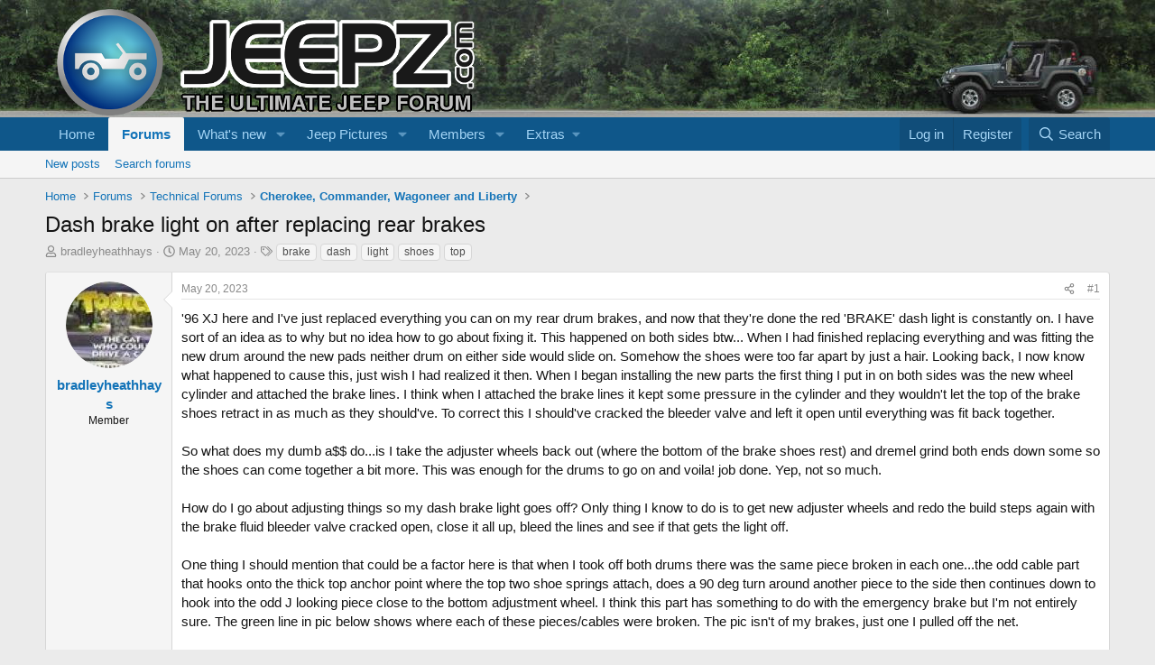

--- FILE ---
content_type: text/html; charset=utf-8
request_url: https://www.jeepz.com/forum/threads/dash-brake-light-on-after-replacing-rear-brakes.53874/
body_size: 18777
content:
<!DOCTYPE html>
<html id="XF" lang="en-US" dir="LTR"
	data-xf="2.3"
	data-app="public"
	
	
	data-template="thread_view"
	data-container-key="node-8"
	data-content-key="thread-53874"
	data-logged-in="false"
	data-cookie-prefix="xf_"
	data-csrf="1768691087,1ff628b2b2d92024148ba05241b35d87"
	class="has-no-js template-thread_view"
	>
<head>
	
	
	

	<meta charset="utf-8" />
	<title>Dash brake light on after replacing rear brakes | Jeepz.com</title>
	<link rel="manifest" href="/forum/webmanifest.php">

	<meta http-equiv="X-UA-Compatible" content="IE=Edge" />
	<meta name="viewport" content="width=device-width, initial-scale=1, viewport-fit=cover">

	
		<meta name="theme-color" content="#0f578a" />
	

	<meta name="apple-mobile-web-app-title" content="The ultimate jeep forum">
	
		<link rel="apple-touch-icon" href="/forum/data/assets/logo/icon-url-192.png">
		

	
		
		<meta name="description" content="&#039;96 XJ here and I&#039;ve just replaced everything you can on my rear drum  brakes, and now that they&#039;re done the red &#039;BRAKE&#039; dash light is  constantly on.  I..." />
		<meta property="og:description" content="&#039;96 XJ here and I&#039;ve just replaced everything you can on my rear drum  brakes, and now that they&#039;re done the red &#039;BRAKE&#039; dash light is  constantly on.  I have sort of an idea as to why but no idea how to go  about fixing it.  This happened on both sides btw...  When I had  finished replacing..." />
		<meta property="twitter:description" content="&#039;96 XJ here and I&#039;ve just replaced everything you can on my rear drum  brakes, and now that they&#039;re done the red &#039;BRAKE&#039; dash light is  constantly on.  I have sort of an idea as to why but no idea..." />
	
	
		<meta property="og:url" content="https://www.jeepz.com/forum/threads/dash-brake-light-on-after-replacing-rear-brakes.53874/" />
	
		<link rel="canonical" href="https://www.jeepz.com/forum/threads/dash-brake-light-on-after-replacing-rear-brakes.53874/" />
	
		
	

	
		
	
	
	<meta property="og:site_name" content="Jeepz.com" />


	
	
		
	
	
	<meta property="og:type" content="website" />


	
	
		
	
	
	
		<meta property="og:title" content="Dash brake light on after replacing rear brakes" />
		<meta property="twitter:title" content="Dash brake light on after replacing rear brakes" />
	


	
	
	
	

	
	
	
	

	<link rel="stylesheet" href="/forum/css.php?css=public%3Anormalize.css%2Cpublic%3Afa.css%2Cpublic%3Acore.less%2Cpublic%3Aapp.less&amp;s=1&amp;l=1&amp;d=1767203968&amp;k=8fe7c1063a7624cd1a280207bd172b182dec991d" />

	<link rel="stylesheet" href="/forum/css.php?css=public%3Alightbox.less%2Cpublic%3Amessage.less%2Cpublic%3Ashare_controls.less%2Cpublic%3Astructured_list.less%2Cpublic%3Aextra.less&amp;s=1&amp;l=1&amp;d=1767203968&amp;k=68ee682a44a8a5cf8cfe8ad8a8f1b35a64b34288" />


	
		<script src="/forum/js/xf/preamble.min.js?_v=a9a94398"></script>
	

	
	<script src="/forum/js/vendor/vendor-compiled.js?_v=a9a94398" defer></script>
	<script src="/forum/js/xf/core-compiled.js?_v=a9a94398" defer></script>

	<script>
		XF.ready(() =>
		{
			XF.extendObject(true, XF.config, {
				// 
				userId: 0,
				enablePush: true,
				pushAppServerKey: 'BDoFf76OvMDt7ZiUABw2MSd9GTmF7Dy1UtKxyZQPi7Mk_dV7h_csOxbVz3YXSc4H1FYaeL6dmyGrtrMnq_07DzU',
				url: {
					fullBase: 'https://www.jeepz.com/forum/',
					basePath: '/forum/',
					css: '/forum/css.php?css=__SENTINEL__&s=1&l=1&d=1767203968',
					js: '/forum/js/__SENTINEL__?_v=a9a94398',
					icon: '/forum/data/local/icons/__VARIANT__.svg?v=1767203968#__NAME__',
					iconInline: '/forum/styles/fa/__VARIANT__/__NAME__.svg?v=5.15.3',
					keepAlive: '/forum/login/keep-alive'
				},
				cookie: {
					path: '/',
					domain: '',
					prefix: 'xf_',
					secure: true,
					consentMode: 'disabled',
					consented: ["optional","_third_party"]
				},
				cacheKey: 'f3ed7234243583f554e27d349fe769c5',
				csrf: '1768691087,1ff628b2b2d92024148ba05241b35d87',
				js: {"\/forum\/js\/xf\/lightbox-compiled.js?_v=a9a94398":true},
				fullJs: false,
				css: {"public:lightbox.less":true,"public:message.less":true,"public:share_controls.less":true,"public:structured_list.less":true,"public:extra.less":true},
				time: {
					now: 1768691087,
					today: 1768626000,
					todayDow: 6,
					tomorrow: 1768712400,
					yesterday: 1768539600,
					week: 1768107600,
					month: 1767243600,
					year: 1767243600
				},
				style: {
					light: '',
					dark: '',
					defaultColorScheme: 'light'
				},
				borderSizeFeature: '3px',
				fontAwesomeWeight: 'r',
				enableRtnProtect: true,
				
				enableFormSubmitSticky: true,
				imageOptimization: '0',
				imageOptimizationQuality: 0.85,
				uploadMaxFilesize: 8388608,
				uploadMaxWidth: 0,
				uploadMaxHeight: 0,
				allowedVideoExtensions: ["m4v","mov","mp4","mp4v","mpeg","mpg","ogv","webm"],
				allowedAudioExtensions: ["mp3","opus","ogg","wav"],
				shortcodeToEmoji: true,
				visitorCounts: {
					conversations_unread: '0',
					alerts_unviewed: '0',
					total_unread: '0',
					title_count: true,
					icon_indicator: true
				},
				jsMt: {"xf\/action.js":"553c6400","xf\/embed.js":"c4264072","xf\/form.js":"efcc9dae","xf\/structure.js":"553c6400","xf\/tooltip.js":"efcc9dae"},
				jsState: {},
				publicMetadataLogoUrl: '',
				publicPushBadgeUrl: 'https://www.jeepz.com/forum/styles/default/xenforo/bell.png'
			})

			XF.extendObject(XF.phrases, {
				// 
				date_x_at_time_y:     "{date} at {time}",
				day_x_at_time_y:      "{day} at {time}",
				yesterday_at_x:       "Yesterday at {time}",
				x_minutes_ago:        "{minutes} minutes ago",
				one_minute_ago:       "1 minute ago",
				a_moment_ago:         "A moment ago",
				today_at_x:           "Today at {time}",
				in_a_moment:          "In a moment",
				in_a_minute:          "In a minute",
				in_x_minutes:         "In {minutes} minutes",
				later_today_at_x:     "Later today at {time}",
				tomorrow_at_x:        "Tomorrow at {time}",
				short_date_x_minutes: "{minutes}m",
				short_date_x_hours:   "{hours}h",
				short_date_x_days:    "{days}d",

				day0: "Sunday",
				day1: "Monday",
				day2: "Tuesday",
				day3: "Wednesday",
				day4: "Thursday",
				day5: "Friday",
				day6: "Saturday",

				dayShort0: "Sun",
				dayShort1: "Mon",
				dayShort2: "Tue",
				dayShort3: "Wed",
				dayShort4: "Thu",
				dayShort5: "Fri",
				dayShort6: "Sat",

				month0: "January",
				month1: "February",
				month2: "March",
				month3: "April",
				month4: "May",
				month5: "June",
				month6: "July",
				month7: "August",
				month8: "September",
				month9: "October",
				month10: "November",
				month11: "December",

				active_user_changed_reload_page: "The active user has changed. Reload the page for the latest version.",
				server_did_not_respond_in_time_try_again: "The server did not respond in time. Please try again.",
				oops_we_ran_into_some_problems: "Oops! We ran into some problems.",
				oops_we_ran_into_some_problems_more_details_console: "Oops! We ran into some problems. Please try again later. More error details may be in the browser console.",
				file_too_large_to_upload: "The file is too large to be uploaded.",
				uploaded_file_is_too_large_for_server_to_process: "The uploaded file is too large for the server to process.",
				files_being_uploaded_are_you_sure: "Files are still being uploaded. Are you sure you want to submit this form?",
				attach: "Attach files",
				rich_text_box: "Rich text box",
				close: "Close",
				link_copied_to_clipboard: "Link copied to clipboard.",
				text_copied_to_clipboard: "Text copied to clipboard.",
				loading: "Loading…",
				you_have_exceeded_maximum_number_of_selectable_items: "You have exceeded the maximum number of selectable items.",

				processing: "Processing",
				'processing...': "Processing…",

				showing_x_of_y_items: "Showing {count} of {total} items",
				showing_all_items: "Showing all items",
				no_items_to_display: "No items to display",

				number_button_up: "Increase",
				number_button_down: "Decrease",

				push_enable_notification_title: "Push notifications enabled successfully at Jeepz.com",
				push_enable_notification_body: "Thank you for enabling push notifications!",

				pull_down_to_refresh: "Pull down to refresh",
				release_to_refresh: "Release to refresh",
				refreshing: "Refreshing…"
			})
		})
	</script>

	<script src="/forum/js/xf/lightbox-compiled.js?_v=a9a94398" defer></script>



	

	
	<script async src="https://www.googletagmanager.com/gtag/js?id=UA-43859134-1"></script>
	<script>
		window.dataLayer = window.dataLayer || [];
		function gtag(){dataLayer.push(arguments);}
		gtag('js', new Date());
		gtag('config', 'UA-43859134-1', {
			// 
			
			
		});
	</script>



<!-- Matomo -->
<script>
  var _paq = window._paq = window._paq || [];
  /* tracker methods like "setCustomDimension" should be called before "trackPageView" */
  _paq.push(['trackPageView']);
  _paq.push(['enableLinkTracking']);
  (function() {
    var u="//ultramegastats.com/";
    _paq.push(['setTrackerUrl', u+'matomo.php']);
    _paq.push(['setSiteId', '22']);
    var d=document, g=d.createElement('script'), s=d.getElementsByTagName('script')[0];
    g.async=true; g.src=u+'matomo.js'; s.parentNode.insertBefore(g,s);
  })();
</script>
<!-- End Matomo Code -->
</head>
<body data-template="thread_view">

<div class="p-pageWrapper" id="top">

	

	<header class="p-header" id="header">
		<div class="p-header-inner">
			<div class="p-header-content">
				<div class="p-header-logo p-header-logo--image">
					<a href="https://www.jeepz.com/forum">
						

	

	
		
		

		
	

	

	<picture data-variations="{&quot;default&quot;:{&quot;1&quot;:&quot;\/forum\/data\/assets\/logo\/responsive-logo-125x480-outlined.png&quot;,&quot;2&quot;:null}}">
		
		
		

		

		<img src="/forum/data/assets/logo/responsive-logo-125x480-outlined.png"  width="480" height="125" alt="Jeepz.com"  />
	</picture>


					</a>
				</div>

				
			</div>
		</div>
	</header>

	
	

	
		<div class="p-navSticky p-navSticky--primary" data-xf-init="sticky-header">
			
		<nav class="p-nav">
			<div class="p-nav-inner">
				<button type="button" class="button button--plain p-nav-menuTrigger" data-xf-click="off-canvas" data-menu=".js-headerOffCanvasMenu" tabindex="0" aria-label="Menu"><span class="button-text">
					<i aria-hidden="true"></i>
				</span></button>

				<div class="p-nav-smallLogo">
					<a href="https://www.jeepz.com/forum">
						

	

	
		
		

		
	

	

	<picture data-variations="{&quot;default&quot;:{&quot;1&quot;:&quot;\/forum\/data\/assets\/logo\/responsive-logo-125x480-outlined.png&quot;,&quot;2&quot;:null}}">
		
		
		

		

		<img src="/forum/data/assets/logo/responsive-logo-125x480-outlined.png"  width="480" height="125" alt="Jeepz.com"  />
	</picture>


					</a>
				</div>

				<div class="p-nav-scroller hScroller" data-xf-init="h-scroller" data-auto-scroll=".p-navEl.is-selected">
					<div class="hScroller-scroll">
						<ul class="p-nav-list js-offCanvasNavSource">
							
								<li>
									
	<div class="p-navEl " >
	

		
	
	<a href="https://www.jeepz.com/forum"
	class="p-navEl-link "
	
	data-xf-key="1"
	data-nav-id="home">Home</a>


		

		
	
	</div>

								</li>
							
								<li>
									
	<div class="p-navEl is-selected" data-has-children="true">
	

		
	
	<a href="/forum/"
	class="p-navEl-link p-navEl-link--splitMenu "
	
	
	data-nav-id="forums">Forums</a>


		<a data-xf-key="2"
			data-xf-click="menu"
			data-menu-pos-ref="< .p-navEl"
			class="p-navEl-splitTrigger"
			role="button"
			tabindex="0"
			aria-label="Toggle expanded"
			aria-expanded="false"
			aria-haspopup="true"></a>

		
	
		<div class="menu menu--structural" data-menu="menu" aria-hidden="true">
			<div class="menu-content">
				
					
	
	
	<a href="/forum/whats-new/posts/"
	class="menu-linkRow u-indentDepth0 js-offCanvasCopy "
	
	
	data-nav-id="newPosts">New posts</a>

	

				
					
	
	
	<a href="/forum/search/?type=post"
	class="menu-linkRow u-indentDepth0 js-offCanvasCopy "
	
	
	data-nav-id="searchForums">Search forums</a>

	

				
			</div>
		</div>
	
	</div>

								</li>
							
								<li>
									
	<div class="p-navEl " data-has-children="true">
	

		
	
	<a href="/forum/whats-new/"
	class="p-navEl-link p-navEl-link--splitMenu "
	
	
	data-nav-id="whatsNew">What's new</a>


		<a data-xf-key="3"
			data-xf-click="menu"
			data-menu-pos-ref="< .p-navEl"
			class="p-navEl-splitTrigger"
			role="button"
			tabindex="0"
			aria-label="Toggle expanded"
			aria-expanded="false"
			aria-haspopup="true"></a>

		
	
		<div class="menu menu--structural" data-menu="menu" aria-hidden="true">
			<div class="menu-content">
				
					
	
	
	<a href="/forum/featured/"
	class="menu-linkRow u-indentDepth0 js-offCanvasCopy "
	
	
	data-nav-id="featured">Featured content</a>

	

				
					
	
	
	<a href="/forum/whats-new/posts/"
	class="menu-linkRow u-indentDepth0 js-offCanvasCopy "
	 rel="nofollow"
	
	data-nav-id="whatsNewPosts">New posts</a>

	

				
					
	
	
	<a href="/forum/whats-new/media/"
	class="menu-linkRow u-indentDepth0 js-offCanvasCopy "
	 rel="nofollow"
	
	data-nav-id="xfmgWhatsNewNewMedia">New media</a>

	

				
					
	
	
	<a href="/forum/whats-new/media-comments/"
	class="menu-linkRow u-indentDepth0 js-offCanvasCopy "
	 rel="nofollow"
	
	data-nav-id="xfmgWhatsNewMediaComments">New media comments</a>

	

				
					
	
	
	<a href="/forum/whats-new/profile-posts/"
	class="menu-linkRow u-indentDepth0 js-offCanvasCopy "
	 rel="nofollow"
	
	data-nav-id="whatsNewProfilePosts">New profile posts</a>

	

				
					
	
	
	<a href="/forum/whats-new/latest-activity"
	class="menu-linkRow u-indentDepth0 js-offCanvasCopy "
	 rel="nofollow"
	
	data-nav-id="latestActivity">Latest activity</a>

	

				
			</div>
		</div>
	
	</div>

								</li>
							
								<li>
									
	<div class="p-navEl " data-has-children="true">
	

		
	
	<a href="/forum/media/"
	class="p-navEl-link p-navEl-link--splitMenu "
	
	
	data-nav-id="xfmg">Jeep Pictures</a>


		<a data-xf-key="4"
			data-xf-click="menu"
			data-menu-pos-ref="< .p-navEl"
			class="p-navEl-splitTrigger"
			role="button"
			tabindex="0"
			aria-label="Toggle expanded"
			aria-expanded="false"
			aria-haspopup="true"></a>

		
	
		<div class="menu menu--structural" data-menu="menu" aria-hidden="true">
			<div class="menu-content">
				
					
	
	
	<a href="/forum/whats-new/media/"
	class="menu-linkRow u-indentDepth0 js-offCanvasCopy "
	 rel="nofollow"
	
	data-nav-id="xfmgNewMedia">New media</a>

	

				
					
	
	
	<a href="/forum/whats-new/media-comments/"
	class="menu-linkRow u-indentDepth0 js-offCanvasCopy "
	 rel="nofollow"
	
	data-nav-id="xfmgNewComments">New comments</a>

	

				
					
	
	
	<a href="/forum/search/?type=xfmg_media"
	class="menu-linkRow u-indentDepth0 js-offCanvasCopy "
	
	
	data-nav-id="xfmgSearchMedia">Search media</a>

	

				
			</div>
		</div>
	
	</div>

								</li>
							
								<li>
									
	<div class="p-navEl " data-has-children="true">
	

		
	
	<a href="/forum/members/"
	class="p-navEl-link p-navEl-link--splitMenu "
	
	
	data-nav-id="members">Members</a>


		<a data-xf-key="5"
			data-xf-click="menu"
			data-menu-pos-ref="< .p-navEl"
			class="p-navEl-splitTrigger"
			role="button"
			tabindex="0"
			aria-label="Toggle expanded"
			aria-expanded="false"
			aria-haspopup="true"></a>

		
	
		<div class="menu menu--structural" data-menu="menu" aria-hidden="true">
			<div class="menu-content">
				
					
	
	
	<a href="/forum/online/"
	class="menu-linkRow u-indentDepth0 js-offCanvasCopy "
	
	
	data-nav-id="currentVisitors">Current visitors</a>

	

				
					
	
	
	<a href="/forum/whats-new/profile-posts/"
	class="menu-linkRow u-indentDepth0 js-offCanvasCopy "
	 rel="nofollow"
	
	data-nav-id="newProfilePosts">New profile posts</a>

	

				
					
	
	
	<a href="/forum/search/?type=profile_post"
	class="menu-linkRow u-indentDepth0 js-offCanvasCopy "
	
	
	data-nav-id="searchProfilePosts">Search profile posts</a>

	

				
			</div>
		</div>
	
	</div>

								</li>
							
								<li>
									
	<div class="p-navEl " data-has-children="true">
	

			
				<a data-xf-key="6"
					data-xf-click="menu"
					data-menu-pos-ref="< .p-navEl"
					class="p-navEl-linkHolder"
					role="button"
					tabindex="0"
					aria-expanded="false"
					aria-haspopup="true">
					
	
	<span 
	class="p-navEl-link p-navEl-link--menuTrigger "
	
	
	data-nav-id="extras">Extras</span>

				</a>
			

		
	
		<div class="menu menu--structural" data-menu="menu" aria-hidden="true">
			<div class="menu-content">
				
					
	
	
	<a href="/forum/pages/VIN/"
	class="menu-linkRow u-indentDepth0 js-offCanvasCopy "
	
	
	data-nav-id="vinDecoder">VIN Decoder</a>

	

				
			</div>
		</div>
	
	</div>

								</li>
							
						</ul>
					</div>
				</div>

				<div class="p-nav-opposite">
					<div class="p-navgroup p-account p-navgroup--guest">
						
							<a href="/forum/login/" class="p-navgroup-link p-navgroup-link--textual p-navgroup-link--logIn"
								data-xf-click="overlay" data-follow-redirects="on">
								<span class="p-navgroup-linkText">Log in</span>
							</a>
							
								<a href="/forum/register/" class="p-navgroup-link p-navgroup-link--textual p-navgroup-link--register"
									data-xf-click="overlay" data-follow-redirects="on">
									<span class="p-navgroup-linkText">Register</span>
								</a>
							
						
					</div>

					<div class="p-navgroup p-discovery">
						<a href="/forum/whats-new/"
							class="p-navgroup-link p-navgroup-link--iconic p-navgroup-link--whatsnew"
							aria-label="What&#039;s new"
							title="What&#039;s new">
							<i aria-hidden="true"></i>
							<span class="p-navgroup-linkText">What's new</span>
						</a>

						
							<a href="/forum/search/"
								class="p-navgroup-link p-navgroup-link--iconic p-navgroup-link--search"
								data-xf-click="menu"
								data-xf-key="/"
								aria-label="Search"
								aria-expanded="false"
								aria-haspopup="true"
								title="Search">
								<i aria-hidden="true"></i>
								<span class="p-navgroup-linkText">Search</span>
							</a>
							<div class="menu menu--structural menu--wide" data-menu="menu" aria-hidden="true">
								<form action="/forum/search/search" method="post"
									class="menu-content"
									data-xf-init="quick-search">

									<h3 class="menu-header">Search</h3>
									
									<div class="menu-row">
										
											<div class="inputGroup inputGroup--joined">
												<input type="text" class="input" name="keywords" data-acurl="/forum/search/auto-complete" placeholder="Search…" aria-label="Search" data-menu-autofocus="true" />
												
			<select name="constraints" class="js-quickSearch-constraint input" aria-label="Search within">
				<option value="">Everywhere</option>
<option value="{&quot;search_type&quot;:&quot;post&quot;}">Threads</option>
<option value="{&quot;search_type&quot;:&quot;post&quot;,&quot;c&quot;:{&quot;nodes&quot;:[8],&quot;child_nodes&quot;:1}}">This forum</option>
<option value="{&quot;search_type&quot;:&quot;post&quot;,&quot;c&quot;:{&quot;thread&quot;:53874}}">This thread</option>

			</select>
		
											</div>
										
									</div>

									
									<div class="menu-row">
										<label class="iconic"><input type="checkbox"  name="c[title_only]" value="1" /><i aria-hidden="true"></i><span class="iconic-label">Search titles only

													
													<span tabindex="0" role="button"
														data-xf-init="tooltip" data-trigger="hover focus click" title="Tags will also be searched in content where tags are supported">

														<i class="fa--xf far fa-question-circle  u-muted u-smaller"><svg xmlns="http://www.w3.org/2000/svg" role="img" ><title>Note</title><use href="/forum/data/local/icons/regular.svg?v=1767203968#question-circle"></use></svg></i>
													</span></span></label>

									</div>
									
									<div class="menu-row">
										<div class="inputGroup">
											<span class="inputGroup-text" id="ctrl_search_menu_by_member">By:</span>
											<input type="text" class="input" name="c[users]" data-xf-init="auto-complete" placeholder="Member" aria-labelledby="ctrl_search_menu_by_member" />
										</div>
									</div>
									<div class="menu-footer">
									<span class="menu-footer-controls">
										<button type="submit" class="button button--icon button--icon--search button--primary"><i class="fa--xf far fa-search "><svg xmlns="http://www.w3.org/2000/svg" role="img" aria-hidden="true" ><use href="/forum/data/local/icons/regular.svg?v=1767203968#search"></use></svg></i><span class="button-text">Search</span></button>
										<button type="submit" class="button " name="from_search_menu"><span class="button-text">Advanced search…</span></button>
									</span>
									</div>

									<input type="hidden" name="_xfToken" value="1768691087,1ff628b2b2d92024148ba05241b35d87" />
								</form>
							</div>
						
					</div>
				</div>
			</div>
		</nav>
	
		</div>
		
		
			<div class="p-sectionLinks">
				<div class="p-sectionLinks-inner hScroller" data-xf-init="h-scroller">
					<div class="hScroller-scroll">
						<ul class="p-sectionLinks-list">
							
								<li>
									
	<div class="p-navEl " >
	

		
	
	<a href="/forum/whats-new/posts/"
	class="p-navEl-link "
	
	data-xf-key="alt+1"
	data-nav-id="newPosts">New posts</a>


		

		
	
	</div>

								</li>
							
								<li>
									
	<div class="p-navEl " >
	

		
	
	<a href="/forum/search/?type=post"
	class="p-navEl-link "
	
	data-xf-key="alt+2"
	data-nav-id="searchForums">Search forums</a>


		

		
	
	</div>

								</li>
							
						</ul>
					</div>
				</div>
			</div>
			
	
		

	<div class="offCanvasMenu offCanvasMenu--nav js-headerOffCanvasMenu" data-menu="menu" aria-hidden="true" data-ocm-builder="navigation">
		<div class="offCanvasMenu-backdrop" data-menu-close="true"></div>
		<div class="offCanvasMenu-content">
			<div class="offCanvasMenu-header">
				Menu
				<a class="offCanvasMenu-closer" data-menu-close="true" role="button" tabindex="0" aria-label="Close"></a>
			</div>
			
				<div class="p-offCanvasRegisterLink">
					<div class="offCanvasMenu-linkHolder">
						<a href="/forum/login/" class="offCanvasMenu-link" data-xf-click="overlay" data-menu-close="true">
							Log in
						</a>
					</div>
					<hr class="offCanvasMenu-separator" />
					
						<div class="offCanvasMenu-linkHolder">
							<a href="/forum/register/" class="offCanvasMenu-link" data-xf-click="overlay" data-menu-close="true">
								Register
							</a>
						</div>
						<hr class="offCanvasMenu-separator" />
					
				</div>
			
			<div class="js-offCanvasNavTarget"></div>
			<div class="offCanvasMenu-installBanner js-installPromptContainer" style="display: none;" data-xf-init="install-prompt">
				<div class="offCanvasMenu-installBanner-header">Install the app</div>
				<button type="button" class="button js-installPromptButton"><span class="button-text">Install</span></button>
				<template class="js-installTemplateIOS">
					<div class="js-installTemplateContent">
						<div class="overlay-title">How to install the app on iOS</div>
						<div class="block-body">
							<div class="block-row">
								<p>
									Follow along with the video below to see how to install our site as a web app on your home screen.
								</p>
								<p style="text-align: center">
									<video src="/forum/styles/default/xenforo/add_to_home.mp4"
										width="280" height="480" autoplay loop muted playsinline></video>
								</p>
								<p>
									<small><strong>Note:</strong> This feature may not be available in some browsers.</small>
								</p>
							</div>
						</div>
					</div>
				</template>
			</div>
		</div>
	</div>

	<div class="p-body">
		<div class="p-body-inner">
			<!--XF:EXTRA_OUTPUT-->

			

			

			
			
	
		<ul class="p-breadcrumbs "
			itemscope itemtype="https://schema.org/BreadcrumbList">
			
				

				
				

				
					
					
	<li itemprop="itemListElement" itemscope itemtype="https://schema.org/ListItem">
		<a href="https://www.jeepz.com/forum" itemprop="item">
			<span itemprop="name">Home</span>
		</a>
		<meta itemprop="position" content="1" />
	</li>

				

				
					
					
	<li itemprop="itemListElement" itemscope itemtype="https://schema.org/ListItem">
		<a href="/forum/" itemprop="item">
			<span itemprop="name">Forums</span>
		</a>
		<meta itemprop="position" content="2" />
	</li>

				
				
					
					
	<li itemprop="itemListElement" itemscope itemtype="https://schema.org/ListItem">
		<a href="/forum/#technical-forums.3" itemprop="item">
			<span itemprop="name">Technical Forums</span>
		</a>
		<meta itemprop="position" content="3" />
	</li>

				
					
					
	<li itemprop="itemListElement" itemscope itemtype="https://schema.org/ListItem">
		<a href="/forum/forums/cherokee-commander-wagoneer-and-liberty.8/" itemprop="item">
			<span itemprop="name">Cherokee, Commander, Wagoneer and Liberty</span>
		</a>
		<meta itemprop="position" content="4" />
	</li>

				
			
		</ul>
	

			

			
	<noscript class="js-jsWarning"><div class="blockMessage blockMessage--important blockMessage--iconic u-noJsOnly">JavaScript is disabled. For a better experience, please enable JavaScript in your browser before proceeding.</div></noscript>

			
	<div class="blockMessage blockMessage--important blockMessage--iconic js-browserWarning" style="display: none">You are using an out of date browser. It  may not display this or other websites correctly.<br />You should upgrade or use an <a href="https://www.google.com/chrome/" target="_blank" rel="noopener">alternative browser</a>.</div>


			
				<div class="p-body-header">
					
						
							<div class="p-title ">
								
									
										<h1 class="p-title-value">Dash brake light on after replacing rear brakes</h1>
									
									
								
							</div>
						

						
							<div class="p-description">
	<ul class="listInline listInline--bullet">
		<li>
			<i class="fa--xf far fa-user "><svg xmlns="http://www.w3.org/2000/svg" role="img" ><title>Thread starter</title><use href="/forum/data/local/icons/regular.svg?v=1767203968#user"></use></svg></i>
			<span class="u-srOnly">Thread starter</span>

			<a href="/forum/members/bradleyheathhays.25859/" class="username  u-concealed" dir="auto" data-user-id="25859" data-xf-init="member-tooltip">bradleyheathhays</a>
		</li>
		<li>
			<i class="fa--xf far fa-clock "><svg xmlns="http://www.w3.org/2000/svg" role="img" ><title>Start date</title><use href="/forum/data/local/icons/regular.svg?v=1767203968#clock"></use></svg></i>
			<span class="u-srOnly">Start date</span>

			<a href="/forum/threads/dash-brake-light-on-after-replacing-rear-brakes.53874/" class="u-concealed"><time  class="u-dt" dir="auto" datetime="2023-05-20T23:38:55-0400" data-timestamp="1684640335" data-date="May 20, 2023" data-time="11:38 PM" data-short="May &#039;23" title="May 20, 2023 at 11:38 PM">May 20, 2023</time></a>
		</li>
		
		
			<li>
				

	

	<dl class="tagList tagList--thread-53874 ">
		<dt>
			
				
		<i class="fa--xf far fa-tags "><svg xmlns="http://www.w3.org/2000/svg" role="img" ><title>Tags</title><use href="/forum/data/local/icons/regular.svg?v=1767203968#tags"></use></svg></i>
		<span class="u-srOnly">Tags</span>
	
			
		</dt>
		<dd>
			<span class="js-tagList">
				
					
						<a href="/forum/tags/brake/" class="tagItem tagItem--tag_brake" dir="auto">
							brake
						</a>
					
						<a href="/forum/tags/dash/" class="tagItem tagItem--tag_dash" dir="auto">
							dash
						</a>
					
						<a href="/forum/tags/light/" class="tagItem tagItem--tag_light" dir="auto">
							light
						</a>
					
						<a href="/forum/tags/shoes/" class="tagItem tagItem--tag_shoes" dir="auto">
							shoes
						</a>
					
						<a href="/forum/tags/top/" class="tagItem tagItem--tag_top" dir="auto">
							top
						</a>
					
				
			</span>
		</dd>
	</dl>


			</li>
		
	</ul>
</div>
						
					
				</div>
			

			<div class="p-body-main  ">
				
				<div class="p-body-contentCol"></div>
				

				

				<div class="p-body-content">
					
					<div class="p-body-pageContent">










	
	
	
		
	
	
	


	
	
	
		
	
	
	


	
	
		
	
	
	


	
	



	












	

	
		
	



















<div class="block block--messages" data-xf-init="" data-type="post" data-href="/forum/inline-mod/" data-search-target="*">

	<span class="u-anchorTarget" id="posts"></span>

	
		
	

	

	<div class="block-outer"></div>

	

	
		
	<div class="block-outer js-threadStatusField"></div>

	

	<div class="block-container lbContainer"
		data-xf-init="lightbox select-to-quote"
		data-message-selector=".js-post"
		data-lb-id="thread-53874"
		data-lb-universal="0">

		<div class="block-body js-replyNewMessageContainer">
			
				

					

					
						

	
	

	

	
	<article class="message message--post js-post js-inlineModContainer  "
		data-author="bradleyheathhays"
		data-content="post-364767"
		id="js-post-364767"
		>

		

		<span class="u-anchorTarget" id="post-364767"></span>

		
			<div class="message-inner">
				
					<div class="message-cell message-cell--user">
						

	<section class="message-user"
		
		
		>

		

		<div class="message-avatar ">
			<div class="message-avatar-wrapper">
				<a href="/forum/members/bradleyheathhays.25859/" class="avatar avatar--m" data-user-id="25859" data-xf-init="member-tooltip">
			<img src="/forum/data/avatars/m/25/25859.jpg?1702834242"  alt="bradleyheathhays" class="avatar-u25859-m" width="96" height="96" loading="lazy" /> 
		</a>
				
			</div>
		</div>
		<div class="message-userDetails">
			<h4 class="message-name"><a href="/forum/members/bradleyheathhays.25859/" class="username " dir="auto" data-user-id="25859" data-xf-init="member-tooltip">bradleyheathhays</a></h4>
			<h5 class="userTitle message-userTitle" dir="auto">Member</h5>
			
		</div>
		
			
			
		
		<span class="message-userArrow"></span>
	</section>

					</div>
				

				
					<div class="message-cell message-cell--main">
					
						<div class="message-main js-quickEditTarget">

							
								

	

	<header class="message-attribution message-attribution--split">
		<ul class="message-attribution-main listInline ">
			
			
			<li class="u-concealed">
				<a href="/forum/threads/dash-brake-light-on-after-replacing-rear-brakes.53874/post-364767" rel="nofollow" >
					<time  class="u-dt" dir="auto" datetime="2023-05-20T23:38:55-0400" data-timestamp="1684640335" data-date="May 20, 2023" data-time="11:38 PM" data-short="May &#039;23" title="May 20, 2023 at 11:38 PM">May 20, 2023</time>
				</a>
			</li>
			
		</ul>

		<ul class="message-attribution-opposite message-attribution-opposite--list ">
			
			<li>
				<a href="/forum/threads/dash-brake-light-on-after-replacing-rear-brakes.53874/post-364767"
					class="message-attribution-gadget"
					data-xf-init="share-tooltip"
					data-href="/forum/posts/364767/share"
					aria-label="Share"
					rel="nofollow">
					<i class="fa--xf far fa-share-alt "><svg xmlns="http://www.w3.org/2000/svg" role="img" aria-hidden="true" ><use href="/forum/data/local/icons/regular.svg?v=1767203968#share-alt"></use></svg></i>
				</a>
			</li>
			
				<li class="u-hidden js-embedCopy">
					
	<a href="javascript:"
		data-xf-init="copy-to-clipboard"
		data-copy-text="&lt;div class=&quot;js-xf-embed&quot; data-url=&quot;https://www.jeepz.com/forum&quot; data-content=&quot;post-364767&quot;&gt;&lt;/div&gt;&lt;script defer src=&quot;https://www.jeepz.com/forum/js/xf/external_embed.js?_v=a9a94398&quot;&gt;&lt;/script&gt;"
		data-success="Embed code HTML copied to clipboard."
		class="">
		<i class="fa--xf far fa-code "><svg xmlns="http://www.w3.org/2000/svg" role="img" aria-hidden="true" ><use href="/forum/data/local/icons/regular.svg?v=1767203968#code"></use></svg></i>
	</a>

				</li>
			
			
			
				<li>
					<a href="/forum/threads/dash-brake-light-on-after-replacing-rear-brakes.53874/post-364767" rel="nofollow">
						#1
					</a>
				</li>
			
		</ul>
	</header>

							

							<div class="message-content js-messageContent">
							

								
									
	
	
	

								

								
									
	

	<div class="message-userContent lbContainer js-lbContainer "
		data-lb-id="post-364767"
		data-lb-caption-desc="bradleyheathhays &middot; May 20, 2023 at 11:38 PM">

		
			

	
		
	

		

		<article class="message-body js-selectToQuote">
			
				

	

		
		

	


			

			<div >
				
					<div class="bbWrapper">&#039;96 XJ here and I&#039;ve just replaced everything you can on my rear drum  brakes, and now that they&#039;re done the red &#039;BRAKE&#039; dash light is  constantly on.  I have sort of an idea as to why but no idea how to go  about fixing it.  This happened on both sides btw...  When I had  finished replacing everything and was fitting the new drum around the  new pads neither drum on either side would slide on.  Somehow the shoes  were too far apart by just a hair.  Looking back, I now know what  happened to cause this, just wish I had realized it then.  When I began  installing the new parts the first thing I put in on both sides was the  new wheel cylinder and attached the brake lines.  I think when I  attached the brake lines it kept some pressure in the cylinder and they  wouldn&#039;t let the top of the brake shoes retract in as much as they  should&#039;ve.  To correct this I should&#039;ve cracked the bleeder valve and  left it open until everything was fit back together.<br />
<br />
So what does my dumb a$$ do...is I take the adjuster wheels back out  (where the bottom of the brake shoes rest) and dremel grind both ends  down some so the shoes can come together a bit more.  This was enough  for the drums to go on and voila! job done.  Yep, not so much.<br />
<br />
How do I go about adjusting things so my dash brake light goes off?   Only thing I know to do is to get new adjuster wheels and redo the build  steps again with the brake fluid bleeder valve cracked open, close it  all up, bleed the lines and see if that gets the light off.  <br />
<br />
One thing I should mention that could be a factor here is that when I  took off both drums there was the same piece broken in each one...the  odd cable part that hooks onto the thick top anchor point where the top  two shoe springs attach, does a 90 deg turn around another piece to the  side then continues down to hook into the odd J looking piece close to  the bottom adjustment wheel.  I think this part has something to do with  the emergency brake but I&#039;m not entirely sure.  The green line in pic  below shows where each of these pieces/cables were broken.  The pic  isn&#039;t of my brakes, just one I pulled off the net.<br />
<br />
<script class="js-extraPhrases" type="application/json">
			{
				"lightbox_close": "Close",
				"lightbox_next": "Next",
				"lightbox_previous": "Previous",
				"lightbox_error": "The requested content cannot be loaded. Please try again later.",
				"lightbox_start_slideshow": "Start slideshow",
				"lightbox_stop_slideshow": "Stop slideshow",
				"lightbox_full_screen": "Full screen",
				"lightbox_thumbnails": "Thumbnails",
				"lightbox_download": "Download",
				"lightbox_share": "Share",
				"lightbox_zoom": "Zoom",
				"lightbox_new_window": "New window",
				"lightbox_toggle_sidebar": "Toggle sidebar"
			}
			</script>
		
		
	

	
<a href="https://www.jeepz.com/forum/attachments/drum-brake-jpg.25401/"
		target="_blank" class="js-lbImage" data-lb-sidebar-href="" data-lb-caption-extra-html=""><img src="https://www.jeepz.com/forum/data/attachments/22/22795-07beb0063efeec496e033e804f2c4c33.jpg?hash=B76wBj7-7E"
		class="bbImage "
		style=""
		alt="drum brake.jpg"
		title="drum brake.jpg"
		width="172" height="150" loading="lazy" /></a></div>
				
			</div>

			<div class="js-selectToQuoteEnd">&nbsp;</div>
			
				
			
		</article>

		
			

	
		
	

		

		
			
	

		
	</div>

								

								
									
	

	

								

								
									
	

								

							
							</div>

							
								
	

	<footer class="message-footer">
		

		

		<div class="reactionsBar js-reactionsList ">
			
		</div>

		<div class="js-historyTarget message-historyTarget toggleTarget" data-href="trigger-href"></div>
	</footer>

							
						</div>

					
					</div>
				
			</div>
		
	</article>

	
	

					

					

				

					

					
						

	
	

	

	
	<article class="message message--post js-post js-inlineModContainer  "
		data-author="superj"
		data-content="post-364774"
		id="js-post-364774"
		itemscope itemtype="https://schema.org/Comment" itemid="https://www.jeepz.com/forum/posts/364774/">

		
			<meta itemprop="parentItem" itemscope itemid="https://www.jeepz.com/forum/threads/dash-brake-light-on-after-replacing-rear-brakes.53874/" />
			<meta itemprop="name" content="Post #2" />
		

		<span class="u-anchorTarget" id="post-364774"></span>

		
			<div class="message-inner">
				
					<div class="message-cell message-cell--user">
						

	<section class="message-user"
		itemprop="author"
		itemscope itemtype="https://schema.org/Person"
		itemid="https://www.jeepz.com/forum/members/superj.13052/">

		
			<meta itemprop="url" content="https://www.jeepz.com/forum/members/superj.13052/" />
		

		<div class="message-avatar ">
			<div class="message-avatar-wrapper">
				<a href="/forum/members/superj.13052/" class="avatar avatar--m" data-user-id="13052" data-xf-init="member-tooltip">
			<img src="/forum/data/avatars/m/13/13052.jpg?1702834143"  alt="superj" class="avatar-u13052-m" width="96" height="96" loading="lazy" itemprop="image" /> 
		</a>
				
			</div>
		</div>
		<div class="message-userDetails">
			<h4 class="message-name"><a href="/forum/members/superj.13052/" class="username " dir="auto" data-user-id="13052" data-xf-init="member-tooltip"><span itemprop="name">superj</span></a></h4>
			<h5 class="userTitle message-userTitle" dir="auto" itemprop="jobTitle">Well-known member</h5>
			
		</div>
		
			
			
		
		<span class="message-userArrow"></span>
	</section>

					</div>
				

				
					<div class="message-cell message-cell--main">
					
						<div class="message-main js-quickEditTarget">

							
								

	

	<header class="message-attribution message-attribution--split">
		<ul class="message-attribution-main listInline ">
			
			
			<li class="u-concealed">
				<a href="/forum/threads/dash-brake-light-on-after-replacing-rear-brakes.53874/post-364774" rel="nofollow" itemprop="url">
					<time  class="u-dt" dir="auto" datetime="2023-05-22T09:30:41-0400" data-timestamp="1684762241" data-date="May 22, 2023" data-time="9:30 AM" data-short="May &#039;23" title="May 22, 2023 at 9:30 AM" itemprop="datePublished">May 22, 2023</time>
				</a>
			</li>
			
		</ul>

		<ul class="message-attribution-opposite message-attribution-opposite--list ">
			
			<li>
				<a href="/forum/threads/dash-brake-light-on-after-replacing-rear-brakes.53874/post-364774"
					class="message-attribution-gadget"
					data-xf-init="share-tooltip"
					data-href="/forum/posts/364774/share"
					aria-label="Share"
					rel="nofollow">
					<i class="fa--xf far fa-share-alt "><svg xmlns="http://www.w3.org/2000/svg" role="img" aria-hidden="true" ><use href="/forum/data/local/icons/regular.svg?v=1767203968#share-alt"></use></svg></i>
				</a>
			</li>
			
				<li class="u-hidden js-embedCopy">
					
	<a href="javascript:"
		data-xf-init="copy-to-clipboard"
		data-copy-text="&lt;div class=&quot;js-xf-embed&quot; data-url=&quot;https://www.jeepz.com/forum&quot; data-content=&quot;post-364774&quot;&gt;&lt;/div&gt;&lt;script defer src=&quot;https://www.jeepz.com/forum/js/xf/external_embed.js?_v=a9a94398&quot;&gt;&lt;/script&gt;"
		data-success="Embed code HTML copied to clipboard."
		class="">
		<i class="fa--xf far fa-code "><svg xmlns="http://www.w3.org/2000/svg" role="img" aria-hidden="true" ><use href="/forum/data/local/icons/regular.svg?v=1767203968#code"></use></svg></i>
	</a>

				</li>
			
			
			
				<li>
					<a href="/forum/threads/dash-brake-light-on-after-replacing-rear-brakes.53874/post-364774" rel="nofollow">
						#2
					</a>
				</li>
			
		</ul>
	</header>

							

							<div class="message-content js-messageContent">
							

								
									
	
	
	

								

								
									
	

	<div class="message-userContent lbContainer js-lbContainer "
		data-lb-id="post-364774"
		data-lb-caption-desc="superj &middot; May 22, 2023 at 9:30 AM">

		

		<article class="message-body js-selectToQuote">
			
				

	

		
		
			<script async src="https://pagead2.googlesyndication.com/pagead/js/adsbygoogle.js?client=ca-pub-7875736607499233"
				 crossorigin="anonymous"></script>
			<ins class="adsbygoogle"
				 style="display:block; text-align:center;"
				 data-ad-layout="in-article"
				 data-ad-format="fluid"
				 data-ad-client="ca-pub-7875736607499233"
				 data-ad-slot="8065563368"></ins>
			<script>
				 (adsbygoogle = window.adsbygoogle || []).push({});
			</script>
			<br>
		

	


			

			<div itemprop="text">
				
					<div class="bbWrapper">it does have to do with the e-brake.  the red light means something is up with your fluid.  check how much you have in the reservoir</div>
				
			</div>

			<div class="js-selectToQuoteEnd">&nbsp;</div>
			
				
			
		</article>

		

		
	</div>

								

								
									
	

	

								

								
									
	

								

							
							</div>

							
								
	

	<footer class="message-footer">
		
			<div class="message-microdata" itemprop="interactionStatistic" itemtype="https://schema.org/InteractionCounter" itemscope>
				<meta itemprop="userInteractionCount" content="0" />
				<meta itemprop="interactionType" content="https://schema.org/LikeAction" />
			</div>
		

		

		<div class="reactionsBar js-reactionsList ">
			
		</div>

		<div class="js-historyTarget message-historyTarget toggleTarget" data-href="trigger-href"></div>
	</footer>

							
						</div>

					
					</div>
				
			</div>
		
	</article>

	
	

					

					

				
			
		</div>
	</div>

	
		<div class="block-outer block-outer--after">
			
				

				
				
					<div class="block-outer-opposite">
						
							<a href="/forum/login/" class="button button--link button--wrap" data-xf-click="overlay"><span class="button-text">
								You must log in or register to reply here.
							</span></a>
						
					</div>
				
			
		</div>
	

	
	

</div>









	<div class="block"  data-widget-id="12" data-widget-key="xfes_thread_view_below_quick_reply_similar_threads" data-widget-definition="xfes_similar_threads">
		<div class="block-container">
			
				<h3 class="block-header">Similar threads</h3>

				<div class="block-body">
					<div class="structItemContainer">
						
							

	

	<div class="structItem structItem--thread js-inlineModContainer js-threadListItem-54247" data-author="bradleyheathhays">

	
		<div class="structItem-cell structItem-cell--icon">
			<div class="structItem-iconContainer">
				<a href="/forum/members/bradleyheathhays.25859/" class="avatar avatar--s" data-user-id="25859" data-xf-init="member-tooltip">
			<img src="/forum/data/avatars/s/25/25859.jpg?1702834242"  alt="bradleyheathhays" class="avatar-u25859-s" width="48" height="48" loading="lazy" /> 
		</a>
				
			</div>
		</div>
	

	
		<div class="structItem-cell structItem-cell--main" data-xf-init="touch-proxy">
			

			<div class="structItem-title">
				
				
				<a href="/forum/threads/brake-controller-equipment-recommendation-and-install-advice-on-xj.54247/" class="" data-tp-primary="on" data-xf-init="preview-tooltip" data-preview-url="/forum/threads/brake-controller-equipment-recommendation-and-install-advice-on-xj.54247/preview"
					>
					Brake controller equipment recommendation and install advice on XJ
				</a>
			</div>

			<div class="structItem-minor">
				

				
					<ul class="structItem-parts">
						<li><a href="/forum/members/bradleyheathhays.25859/" class="username " dir="auto" data-user-id="25859" data-xf-init="member-tooltip">bradleyheathhays</a></li>
						<li class="structItem-startDate"><a href="/forum/threads/brake-controller-equipment-recommendation-and-install-advice-on-xj.54247/" rel="nofollow"><time  class="u-dt" dir="auto" datetime="2025-09-04T23:19:02-0400" data-timestamp="1757042342" data-date="Sep 4, 2025" data-time="11:19 PM" data-short="Sep &#039;25" title="Sep 4, 2025 at 11:19 PM">Sep 4, 2025</time></a></li>
						
							<li><a href="/forum/forums/cherokee-commander-wagoneer-and-liberty.8/">Cherokee, Commander, Wagoneer and Liberty</a></li>
						
					</ul>

					
				
			</div>
		</div>
	

	
		<div class="structItem-cell structItem-cell--meta" title="First message reaction score: 0">
			<dl class="pairs pairs--justified">
				<dt>Replies</dt>
				<dd>2</dd>
			</dl>
			<dl class="pairs pairs--justified structItem-minor">
				<dt>Views</dt>
				<dd>3K</dd>
			</dl>
		</div>
	

	
		<div class="structItem-cell structItem-cell--latest">
			
				<a href="/forum/threads/brake-controller-equipment-recommendation-and-install-advice-on-xj.54247/latest" rel="nofollow"><time  class="structItem-latestDate u-dt" dir="auto" datetime="2025-09-05T17:15:15-0400" data-timestamp="1757106915" data-date="Sep 5, 2025" data-time="5:15 PM" data-short="Sep &#039;25" title="Sep 5, 2025 at 5:15 PM">Sep 5, 2025</time></a>
				<div class="structItem-minor">
					
						<a href="/forum/members/bradleyheathhays.25859/" class="username " dir="auto" data-user-id="25859" data-xf-init="member-tooltip">bradleyheathhays</a>
					
				</div>
			
		</div>
	

	
		<div class="structItem-cell structItem-cell--icon structItem-cell--iconEnd">
			<div class="structItem-iconContainer">
				
					<a href="/forum/members/bradleyheathhays.25859/" class="avatar avatar--xxs" data-user-id="25859" data-xf-init="member-tooltip">
			<img src="/forum/data/avatars/s/25/25859.jpg?1702834242"  alt="bradleyheathhays" class="avatar-u25859-s" width="48" height="48" loading="lazy" /> 
		</a>
				
			</div>
		</div>
	

	</div>

						
							

	

	<div class="structItem structItem--thread js-inlineModContainer js-threadListItem-54229" data-author="Masinistul">

	
		<div class="structItem-cell structItem-cell--icon">
			<div class="structItem-iconContainer">
				<a href="/forum/members/masinistul.35194/" class="avatar avatar--s avatar--default avatar--default--dynamic" data-user-id="35194" data-xf-init="member-tooltip" style="background-color: #666633; color: #c3c388">
			<span class="avatar-u35194-s" role="img" aria-label="Masinistul">M</span> 
		</a>
				
			</div>
		</div>
	

	
		<div class="structItem-cell structItem-cell--main" data-xf-init="touch-proxy">
			

			<div class="structItem-title">
				
				
				<a href="/forum/threads/a-c-retrofit-on-a-1991-diesel-xj.54229/" class="" data-tp-primary="on" data-xf-init="preview-tooltip" data-preview-url="/forum/threads/a-c-retrofit-on-a-1991-diesel-xj.54229/preview"
					>
					A/C retrofit on a 1991 diesel XJ
				</a>
			</div>

			<div class="structItem-minor">
				

				
					<ul class="structItem-parts">
						<li><a href="/forum/members/masinistul.35194/" class="username " dir="auto" data-user-id="35194" data-xf-init="member-tooltip">Masinistul</a></li>
						<li class="structItem-startDate"><a href="/forum/threads/a-c-retrofit-on-a-1991-diesel-xj.54229/" rel="nofollow"><time  class="u-dt" dir="auto" datetime="2025-07-09T12:40:21-0400" data-timestamp="1752079221" data-date="Jul 9, 2025" data-time="12:40 PM" data-short="Jul &#039;25" title="Jul 9, 2025 at 12:40 PM">Jul 9, 2025</time></a></li>
						
							<li><a href="/forum/forums/cherokee-commander-wagoneer-and-liberty.8/">Cherokee, Commander, Wagoneer and Liberty</a></li>
						
					</ul>

					
				
			</div>
		</div>
	

	
		<div class="structItem-cell structItem-cell--meta" title="First message reaction score: 0">
			<dl class="pairs pairs--justified">
				<dt>Replies</dt>
				<dd>1</dd>
			</dl>
			<dl class="pairs pairs--justified structItem-minor">
				<dt>Views</dt>
				<dd>2K</dd>
			</dl>
		</div>
	

	
		<div class="structItem-cell structItem-cell--latest">
			
				<a href="/forum/threads/a-c-retrofit-on-a-1991-diesel-xj.54229/latest" rel="nofollow"><time  class="structItem-latestDate u-dt" dir="auto" datetime="2025-07-17T00:56:15-0400" data-timestamp="1752728175" data-date="Jul 17, 2025" data-time="12:56 AM" data-short="Jul &#039;25" title="Jul 17, 2025 at 12:56 AM">Jul 17, 2025</time></a>
				<div class="structItem-minor">
					
						<a href="/forum/members/superj.13052/" class="username " dir="auto" data-user-id="13052" data-xf-init="member-tooltip">superj</a>
					
				</div>
			
		</div>
	

	
		<div class="structItem-cell structItem-cell--icon structItem-cell--iconEnd">
			<div class="structItem-iconContainer">
				
					<a href="/forum/members/superj.13052/" class="avatar avatar--xxs" data-user-id="13052" data-xf-init="member-tooltip">
			<img src="/forum/data/avatars/s/13/13052.jpg?1702834143"  alt="superj" class="avatar-u13052-s" width="48" height="48" loading="lazy" /> 
		</a>
				
			</div>
		</div>
	

	</div>

						
							

	

	<div class="structItem structItem--thread js-inlineModContainer js-threadListItem-54236" data-author="superj">

	
		<div class="structItem-cell structItem-cell--icon">
			<div class="structItem-iconContainer">
				<a href="/forum/members/superj.13052/" class="avatar avatar--s" data-user-id="13052" data-xf-init="member-tooltip">
			<img src="/forum/data/avatars/s/13/13052.jpg?1702834143"  alt="superj" class="avatar-u13052-s" width="48" height="48" loading="lazy" /> 
		</a>
				
			</div>
		</div>
	

	
		<div class="structItem-cell structItem-cell--main" data-xf-init="touch-proxy">
			

			<div class="structItem-title">
				
				
				<a href="/forum/threads/finally-got-a-hard-top-for-the-2019-wrangler.54236/" class="" data-tp-primary="on" data-xf-init="preview-tooltip" data-preview-url="/forum/threads/finally-got-a-hard-top-for-the-2019-wrangler.54236/preview"
					>
					Finally got a hard top for the 2019 wrangler
				</a>
			</div>

			<div class="structItem-minor">
				

				
					<ul class="structItem-parts">
						<li><a href="/forum/members/superj.13052/" class="username " dir="auto" data-user-id="13052" data-xf-init="member-tooltip">superj</a></li>
						<li class="structItem-startDate"><a href="/forum/threads/finally-got-a-hard-top-for-the-2019-wrangler.54236/" rel="nofollow"><time  class="u-dt" dir="auto" datetime="2025-08-08T18:05:27-0400" data-timestamp="1754690727" data-date="Aug 8, 2025" data-time="6:05 PM" data-short="Aug &#039;25" title="Aug 8, 2025 at 6:05 PM">Aug 8, 2025</time></a></li>
						
							<li><a href="/forum/forums/wrangler-and-cj.7/">Wrangler and CJ</a></li>
						
					</ul>

					
				
			</div>
		</div>
	

	
		<div class="structItem-cell structItem-cell--meta" title="First message reaction score: 0">
			<dl class="pairs pairs--justified">
				<dt>Replies</dt>
				<dd>3</dd>
			</dl>
			<dl class="pairs pairs--justified structItem-minor">
				<dt>Views</dt>
				<dd>2K</dd>
			</dl>
		</div>
	

	
		<div class="structItem-cell structItem-cell--latest">
			
				<a href="/forum/threads/finally-got-a-hard-top-for-the-2019-wrangler.54236/latest" rel="nofollow"><time  class="structItem-latestDate u-dt" dir="auto" datetime="2025-08-09T14:28:25-0400" data-timestamp="1754764105" data-date="Aug 9, 2025" data-time="2:28 PM" data-short="Aug &#039;25" title="Aug 9, 2025 at 2:28 PM">Aug 9, 2025</time></a>
				<div class="structItem-minor">
					
						<a href="/forum/members/turbogus.5337/" class="username " dir="auto" data-user-id="5337" data-xf-init="member-tooltip">Turbogus</a>
					
				</div>
			
		</div>
	

	
		<div class="structItem-cell structItem-cell--icon structItem-cell--iconEnd">
			<div class="structItem-iconContainer">
				
					<a href="/forum/members/turbogus.5337/" class="avatar avatar--xxs avatar--default avatar--default--dynamic" data-user-id="5337" data-xf-init="member-tooltip" style="background-color: #3d0f3d; color: #cc33cc">
			<span class="avatar-u5337-s" role="img" aria-label="Turbogus">T</span> 
		</a>
				
			</div>
		</div>
	

	</div>

						
							

	

	<div class="structItem structItem--thread js-inlineModContainer js-threadListItem-53490" data-author="bradleyheathhays">

	
		<div class="structItem-cell structItem-cell--icon">
			<div class="structItem-iconContainer">
				<a href="/forum/members/bradleyheathhays.25859/" class="avatar avatar--s" data-user-id="25859" data-xf-init="member-tooltip">
			<img src="/forum/data/avatars/s/25/25859.jpg?1702834242"  alt="bradleyheathhays" class="avatar-u25859-s" width="48" height="48" loading="lazy" /> 
		</a>
				
			</div>
		</div>
	

	
		<div class="structItem-cell structItem-cell--main" data-xf-init="touch-proxy">
			

			<div class="structItem-title">
				
				
				<a href="/forum/threads/left-rear-brake-went-kapow.53490/" class="" data-tp-primary="on" data-xf-init="preview-tooltip" data-preview-url="/forum/threads/left-rear-brake-went-kapow.53490/preview"
					>
					Left rear brake went kapow
				</a>
			</div>

			<div class="structItem-minor">
				

				
					<ul class="structItem-parts">
						<li><a href="/forum/members/bradleyheathhays.25859/" class="username " dir="auto" data-user-id="25859" data-xf-init="member-tooltip">bradleyheathhays</a></li>
						<li class="structItem-startDate"><a href="/forum/threads/left-rear-brake-went-kapow.53490/" rel="nofollow"><time  class="u-dt" dir="auto" datetime="2023-02-08T21:57:20-0500" data-timestamp="1675911440" data-date="Feb 8, 2023" data-time="9:57 PM" data-short="Feb &#039;23" title="Feb 8, 2023 at 9:57 PM">Feb 8, 2023</time></a></li>
						
							<li><a href="/forum/forums/cherokee-commander-wagoneer-and-liberty.8/">Cherokee, Commander, Wagoneer and Liberty</a></li>
						
					</ul>

					
				
			</div>
		</div>
	

	
		<div class="structItem-cell structItem-cell--meta" title="First message reaction score: 0">
			<dl class="pairs pairs--justified">
				<dt>Replies</dt>
				<dd>3</dd>
			</dl>
			<dl class="pairs pairs--justified structItem-minor">
				<dt>Views</dt>
				<dd>9K</dd>
			</dl>
		</div>
	

	
		<div class="structItem-cell structItem-cell--latest">
			
				<a href="/forum/threads/left-rear-brake-went-kapow.53490/latest" rel="nofollow"><time  class="structItem-latestDate u-dt" dir="auto" datetime="2023-02-09T11:51:05-0500" data-timestamp="1675961465" data-date="Feb 9, 2023" data-time="11:51 AM" data-short="Feb &#039;23" title="Feb 9, 2023 at 11:51 AM">Feb 9, 2023</time></a>
				<div class="structItem-minor">
					
						<a href="/forum/members/jpninpa.10157/" class="username " dir="auto" data-user-id="10157" data-xf-init="member-tooltip">JPNinPA</a>
					
				</div>
			
		</div>
	

	
		<div class="structItem-cell structItem-cell--icon structItem-cell--iconEnd">
			<div class="structItem-iconContainer">
				
					<a href="/forum/members/jpninpa.10157/" class="avatar avatar--xxs" data-user-id="10157" data-xf-init="member-tooltip">
			<img src="/forum/data/avatars/s/10/10157.jpg?1702834135"  alt="JPNinPA" class="avatar-u10157-s" width="48" height="48" loading="lazy" /> 
		</a>
				
			</div>
		</div>
	

	</div>

						
							

	

	<div class="structItem structItem--thread js-inlineModContainer js-threadListItem-53852" data-author="bradleyheathhays">

	
		<div class="structItem-cell structItem-cell--icon">
			<div class="structItem-iconContainer">
				<a href="/forum/members/bradleyheathhays.25859/" class="avatar avatar--s" data-user-id="25859" data-xf-init="member-tooltip">
			<img src="/forum/data/avatars/s/25/25859.jpg?1702834242"  alt="bradleyheathhays" class="avatar-u25859-s" width="48" height="48" loading="lazy" /> 
		</a>
				
			</div>
		</div>
	

	
		<div class="structItem-cell structItem-cell--main" data-xf-init="touch-proxy">
			

			<div class="structItem-title">
				
				
				<a href="/forum/threads/broke-brake-line-how-to-fix.53852/" class="" data-tp-primary="on" data-xf-init="preview-tooltip" data-preview-url="/forum/threads/broke-brake-line-how-to-fix.53852/preview"
					>
					Broke brake line...how to fix?
				</a>
			</div>

			<div class="structItem-minor">
				

				
					<ul class="structItem-parts">
						<li><a href="/forum/members/bradleyheathhays.25859/" class="username " dir="auto" data-user-id="25859" data-xf-init="member-tooltip">bradleyheathhays</a></li>
						<li class="structItem-startDate"><a href="/forum/threads/broke-brake-line-how-to-fix.53852/" rel="nofollow"><time  class="u-dt" dir="auto" datetime="2023-04-03T22:16:55-0400" data-timestamp="1680574615" data-date="Apr 3, 2023" data-time="10:16 PM" data-short="Apr &#039;23" title="Apr 3, 2023 at 10:16 PM">Apr 3, 2023</time></a></li>
						
							<li><a href="/forum/forums/cherokee-commander-wagoneer-and-liberty.8/">Cherokee, Commander, Wagoneer and Liberty</a></li>
						
					</ul>

					
				
			</div>
		</div>
	

	
		<div class="structItem-cell structItem-cell--meta" title="First message reaction score: 0">
			<dl class="pairs pairs--justified">
				<dt>Replies</dt>
				<dd>4</dd>
			</dl>
			<dl class="pairs pairs--justified structItem-minor">
				<dt>Views</dt>
				<dd>13K</dd>
			</dl>
		</div>
	

	
		<div class="structItem-cell structItem-cell--latest">
			
				<a href="/forum/threads/broke-brake-line-how-to-fix.53852/latest" rel="nofollow"><time  class="structItem-latestDate u-dt" dir="auto" datetime="2023-04-04T22:43:27-0400" data-timestamp="1680662607" data-date="Apr 4, 2023" data-time="10:43 PM" data-short="Apr &#039;23" title="Apr 4, 2023 at 10:43 PM">Apr 4, 2023</time></a>
				<div class="structItem-minor">
					
						<a href="/forum/members/jpninpa.10157/" class="username " dir="auto" data-user-id="10157" data-xf-init="member-tooltip">JPNinPA</a>
					
				</div>
			
		</div>
	

	
		<div class="structItem-cell structItem-cell--icon structItem-cell--iconEnd">
			<div class="structItem-iconContainer">
				
					<a href="/forum/members/jpninpa.10157/" class="avatar avatar--xxs" data-user-id="10157" data-xf-init="member-tooltip">
			<img src="/forum/data/avatars/s/10/10157.jpg?1702834135"  alt="JPNinPA" class="avatar-u10157-s" width="48" height="48" loading="lazy" /> 
		</a>
				
			</div>
		</div>
	

	</div>

						
					</div>
				</div>
			
		</div>
	</div>




<div class="blockMessage blockMessage--none">
	

	

	
		

		<div class="shareButtons shareButtons--iconic" data-xf-init="share-buttons" data-page-url="" data-page-title="" data-page-desc="" data-page-image="">
			<span class="u-anchorTarget" id="_xfUid-1-1768691087"></span>

			
				<span class="shareButtons-label">Share:</span>
			

			<div class="shareButtons-buttons">
				
					
						<a class="shareButtons-button shareButtons-button--brand shareButtons-button--facebook" href="#_xfUid-1-1768691087" data-href="https://www.facebook.com/sharer.php?u={url}">
							<i class="fa--xf fab fa-facebook-f "><svg xmlns="http://www.w3.org/2000/svg" role="img" aria-hidden="true" ><use href="/forum/data/local/icons/brands.svg?v=1767203968#facebook-f"></use></svg></i>
							<span>Facebook</span>
						</a>
					

					
						<a class="shareButtons-button shareButtons-button--brand shareButtons-button--twitter" href="#_xfUid-1-1768691087" data-href="https://twitter.com/intent/tweet?url={url}&amp;text={title}">
							<i class="fa--xf fab fa-x "><svg xmlns="http://www.w3.org/2000/svg" viewBox="0 0 512 512" role="img" aria-hidden="true" ><path d="M389.2 48h70.6L305.6 224.2 487 464H345L233.7 318.6 106.5 464H35.8L200.7 275.5 26.8 48H172.4L272.9 180.9 389.2 48zM364.4 421.8h39.1L151.1 88h-42L364.4 421.8z"/></svg></i>
							<span>X</span>
						</a>
					

					
						<a class="shareButtons-button shareButtons-button--brand shareButtons-button--bluesky" href="#_xfUid-1-1768691087" data-href="https://bsky.app/intent/compose?text={url}">
							<i class="fa--xf fab fa-bluesky "><svg xmlns="http://www.w3.org/2000/svg" viewBox="0 0 576 512" role="img" aria-hidden="true" ><path d="M407.8 294.7c-3.3-.4-6.7-.8-10-1.3c3.4 .4 6.7 .9 10 1.3zM288 227.1C261.9 176.4 190.9 81.9 124.9 35.3C61.6-9.4 37.5-1.7 21.6 5.5C3.3 13.8 0 41.9 0 58.4S9.1 194 15 213.9c19.5 65.7 89.1 87.9 153.2 80.7c3.3-.5 6.6-.9 10-1.4c-3.3 .5-6.6 1-10 1.4C74.3 308.6-9.1 342.8 100.3 464.5C220.6 589.1 265.1 437.8 288 361.1c22.9 76.7 49.2 222.5 185.6 103.4c102.4-103.4 28.1-156-65.8-169.9c-3.3-.4-6.7-.8-10-1.3c3.4 .4 6.7 .9 10 1.3c64.1 7.1 133.6-15.1 153.2-80.7C566.9 194 576 75 576 58.4s-3.3-44.7-21.6-52.9c-15.8-7.1-40-14.9-103.2 29.8C385.1 81.9 314.1 176.4 288 227.1z"/></svg></i>
							<span>Bluesky</span>
						</a>
					

					
						<a class="shareButtons-button shareButtons-button--brand shareButtons-button--linkedin" href="#_xfUid-1-1768691087" data-href="https://www.linkedin.com/sharing/share-offsite/?url={url}">
							<i class="fa--xf fab fa-linkedin "><svg xmlns="http://www.w3.org/2000/svg" role="img" aria-hidden="true" ><use href="/forum/data/local/icons/brands.svg?v=1767203968#linkedin"></use></svg></i>
							<span>LinkedIn</span>
						</a>
					

					
						<a class="shareButtons-button shareButtons-button--brand shareButtons-button--reddit" href="#_xfUid-1-1768691087" data-href="https://reddit.com/submit?url={url}&amp;title={title}">
							<i class="fa--xf fab fa-reddit-alien "><svg xmlns="http://www.w3.org/2000/svg" role="img" aria-hidden="true" ><use href="/forum/data/local/icons/brands.svg?v=1767203968#reddit-alien"></use></svg></i>
							<span>Reddit</span>
						</a>
					

					

					

					

					
						<a class="shareButtons-button shareButtons-button--email" href="#_xfUid-1-1768691087" data-href="mailto:?subject={title}&amp;body={url}">
							<i class="fa--xf far fa-envelope "><svg xmlns="http://www.w3.org/2000/svg" role="img" aria-hidden="true" ><use href="/forum/data/local/icons/regular.svg?v=1767203968#envelope"></use></svg></i>
							<span>Email</span>
						</a>
					

					
						<a class="shareButtons-button shareButtons-button--share is-hidden" href="#_xfUid-1-1768691087"
							data-xf-init="web-share"
							data-title="" data-text="" data-url=""
							data-hide=".shareButtons-button:not(.shareButtons-button--share)">

							<i class="fa--xf far fa-share-alt "><svg xmlns="http://www.w3.org/2000/svg" role="img" aria-hidden="true" ><use href="/forum/data/local/icons/regular.svg?v=1767203968#share-alt"></use></svg></i>
							<span>Share</span>
						</a>
					

					
						<a class="shareButtons-button shareButtons-button--link is-hidden" href="#_xfUid-1-1768691087" data-clipboard="{url}">
							<i class="fa--xf far fa-link "><svg xmlns="http://www.w3.org/2000/svg" role="img" aria-hidden="true" ><use href="/forum/data/local/icons/regular.svg?v=1767203968#link"></use></svg></i>
							<span>Link</span>
						</a>
					
				
			</div>
		</div>
	

</div>







</div>
					
				</div>

				
			</div>

			

	

		
		<script async src="https://pagead2.googlesyndication.com/pagead/js/adsbygoogle.js?client=ca-pub-7875736607499233"
		     crossorigin="anonymous"></script>

	


			
	
		<ul class="p-breadcrumbs p-breadcrumbs--bottom"
			itemscope itemtype="https://schema.org/BreadcrumbList">
			
				

				
				

				
					
					
	<li itemprop="itemListElement" itemscope itemtype="https://schema.org/ListItem">
		<a href="https://www.jeepz.com/forum" itemprop="item">
			<span itemprop="name">Home</span>
		</a>
		<meta itemprop="position" content="1" />
	</li>

				

				
					
					
	<li itemprop="itemListElement" itemscope itemtype="https://schema.org/ListItem">
		<a href="/forum/" itemprop="item">
			<span itemprop="name">Forums</span>
		</a>
		<meta itemprop="position" content="2" />
	</li>

				
				
					
					
	<li itemprop="itemListElement" itemscope itemtype="https://schema.org/ListItem">
		<a href="/forum/#technical-forums.3" itemprop="item">
			<span itemprop="name">Technical Forums</span>
		</a>
		<meta itemprop="position" content="3" />
	</li>

				
					
					
	<li itemprop="itemListElement" itemscope itemtype="https://schema.org/ListItem">
		<a href="/forum/forums/cherokee-commander-wagoneer-and-liberty.8/" itemprop="item">
			<span itemprop="name">Cherokee, Commander, Wagoneer and Liberty</span>
		</a>
		<meta itemprop="position" content="4" />
	</li>

				
			
		</ul>
	

			
		</div>
	</div>

	<footer class="p-footer" id="footer">
		<div class="p-footer-inner">

			<div class="p-footer-row">
				
				<div class="p-footer-row-opposite">
					<ul class="p-footer-linkList">
						
							
								<li><a href="/forum/misc/contact" data-xf-click="overlay">Contact us</a></li>
							
						

						
							<li><a href="/forum/help/terms/">Terms and rules</a></li>
						

						
							<li><a href="/forum/help/privacy-policy/">Privacy policy</a></li>
						

						
							<li><a href="/forum/help/">Help</a></li>
						

						
							<li><a href="https://www.jeepz.com/forum">Home</a></li>
						

						<li><a href="/forum/forums/-/index.rss" target="_blank" class="p-footer-rssLink" title="RSS"><span aria-hidden="true"><i class="fa--xf far fa-rss "><svg xmlns="http://www.w3.org/2000/svg" role="img" aria-hidden="true" ><use href="/forum/data/local/icons/regular.svg?v=1767203968#rss"></use></svg></i><span class="u-srOnly">RSS</span></span></a></li>
					</ul>
				</div>
			</div>

			
				<div class="p-footer-copyright">
					
						<a href="https://xenforo.com" class="u-concealed" dir="ltr" target="_blank" rel="sponsored noopener">Community platform by XenForo<sup>&reg;</sup> <span class="copyright">&copy; 2010-2025 XenForo Ltd.</span></a>
						
					
				</div>
			

			
		</div>
	</footer>
</div> <!-- closing p-pageWrapper -->

<div class="u-bottomFixer js-bottomFixTarget">
	
	
</div>

<div class="u-navButtons js-navButtons">
	<a href="javascript:" class="button button--scroll"><span class="button-text"><i class="fa--xf far fa-arrow-left "><svg xmlns="http://www.w3.org/2000/svg" role="img" aria-hidden="true" ><use href="/forum/data/local/icons/regular.svg?v=1767203968#arrow-left"></use></svg></i><span class="u-srOnly">Back</span></span></a>
</div>


	<div class="u-scrollButtons js-scrollButtons" data-trigger-type="up">
		<a href="#top" class="button button--scroll" data-xf-click="scroll-to"><span class="button-text"><i class="fa--xf far fa-arrow-up "><svg xmlns="http://www.w3.org/2000/svg" role="img" aria-hidden="true" ><use href="/forum/data/local/icons/regular.svg?v=1767203968#arrow-up"></use></svg></i><span class="u-srOnly">Top</span></span></a>
		
	</div>



	<form style="display:none" hidden="hidden">
		<input type="text" name="_xfClientLoadTime" value="" id="_xfClientLoadTime" title="_xfClientLoadTime" tabindex="-1" />
	</form>

	





	
	
		
		
			<script type="application/ld+json">
				{
    "@context": "https://schema.org",
    "@type": "WebPage",
    "url": "https://www.jeepz.com/forum/threads/dash-brake-light-on-after-replacing-rear-brakes.53874/",
    "mainEntity": {
        "@type": "DiscussionForumPosting",
        "@id": "https://www.jeepz.com/forum/threads/dash-brake-light-on-after-replacing-rear-brakes.53874/",
        "headline": "Dash brake light on after replacing rear brakes",
        "datePublished": "2023-05-21T03:38:55+00:00",
        "keywords": "brake, dash, light, shoes, top",
        "url": "https://www.jeepz.com/forum/threads/dash-brake-light-on-after-replacing-rear-brakes.53874/",
        "articleSection": "Cherokee, Commander, Wagoneer and Liberty",
        "author": {
            "@type": "Person",
            "@id": "https://www.jeepz.com/forum/members/bradleyheathhays.25859/",
            "name": "bradleyheathhays",
            "url": "https://www.jeepz.com/forum/members/bradleyheathhays.25859/"
        },
        "interactionStatistic": [
            {
                "@type": "InteractionCounter",
                "interactionType": "https://schema.org/ViewAction",
                "userInteractionCount": 10398
            },
            {
                "@type": "InteractionCounter",
                "interactionType": "https://schema.org/CommentAction",
                "userInteractionCount": 1
            },
            {
                "@type": "InteractionCounter",
                "interactionType": "https://schema.org/LikeAction",
                "userInteractionCount": 0
            }
        ],
        "image": "https://www.jeepz.com/forum/attachments/drum-brake-jpg.25401/",
        "text": "'96 XJ here and I've just replaced everything you can on my rear drum  brakes, and now that they're done the red 'BRAKE' dash light is  constantly on.  I have sort of an idea as to why but no idea how to go  about fixing it.  This happened on both sides btw...  When I had  finished replacing everything and was fitting the new drum around the  new pads neither drum on either side would slide on.  Somehow the shoes  were too far apart by just a hair.  Looking back, I now know what  happened to cause this, just wish I had realized it then.  When I began  installing the new parts the first thing I put in on both sides was the  new wheel cylinder and attached the brake lines.  I think when I  attached the brake lines it kept some pressure in the cylinder and they  wouldn't let the top of the brake shoes retract in as much as they  should've.  To correct this I should've cracked the bleeder valve and  left it open until everything was fit back together.\n\nSo what does my dumb a$$ do...is I take the adjuster wheels back out  (where the bottom of the brake shoes rest) and dremel grind both ends  down some so the shoes can come together a bit more.  This was enough  for the drums to go on and voila! job done.  Yep, not so much.\n\nHow do I go about adjusting things so my dash brake light goes off?   Only thing I know to do is to get new adjuster wheels and redo the build  steps again with the brake fluid bleeder valve cracked open, close it  all up, bleed the lines and see if that gets the light off.  \n\nOne thing I should mention that could be a factor here is that when I  took off both drums there was the same piece broken in each one...the  odd cable part that hooks onto the thick top anchor point where the top  two shoe springs attach, does a 90 deg turn around another piece to the  side then continues down to hook into the odd J looking piece close to  the bottom adjustment wheel.  I think this part has something to do with  the emergency brake but I'm not entirely sure.  The green line in pic  below shows where each of these pieces/cables were broken.  The pic  isn't of my brakes, just one I pulled off the net."
    },
    "publisher": {
        "@type": "Organization",
        "name": "Jeepz.com",
        "alternateName": "The ultimate jeep forum",
        "description": "The ultimate Jeep Forum where we answer Jeep and Wrangler problems, share Jeep photos, videos and more.  If you need Jeep tech articles and info then Jeepz.com is the place for you.",
        "url": "https://www.jeepz.com/forum"
    }
}
			</script>
		
	


</body>
</html>











--- FILE ---
content_type: text/html; charset=utf-8
request_url: https://www.google.com/recaptcha/api2/aframe
body_size: 267
content:
<!DOCTYPE HTML><html><head><meta http-equiv="content-type" content="text/html; charset=UTF-8"></head><body><script nonce="Conk-KJ24hfGbbY_r9iQ5w">/** Anti-fraud and anti-abuse applications only. See google.com/recaptcha */ try{var clients={'sodar':'https://pagead2.googlesyndication.com/pagead/sodar?'};window.addEventListener("message",function(a){try{if(a.source===window.parent){var b=JSON.parse(a.data);var c=clients[b['id']];if(c){var d=document.createElement('img');d.src=c+b['params']+'&rc='+(localStorage.getItem("rc::a")?sessionStorage.getItem("rc::b"):"");window.document.body.appendChild(d);sessionStorage.setItem("rc::e",parseInt(sessionStorage.getItem("rc::e")||0)+1);localStorage.setItem("rc::h",'1768691090153');}}}catch(b){}});window.parent.postMessage("_grecaptcha_ready", "*");}catch(b){}</script></body></html>